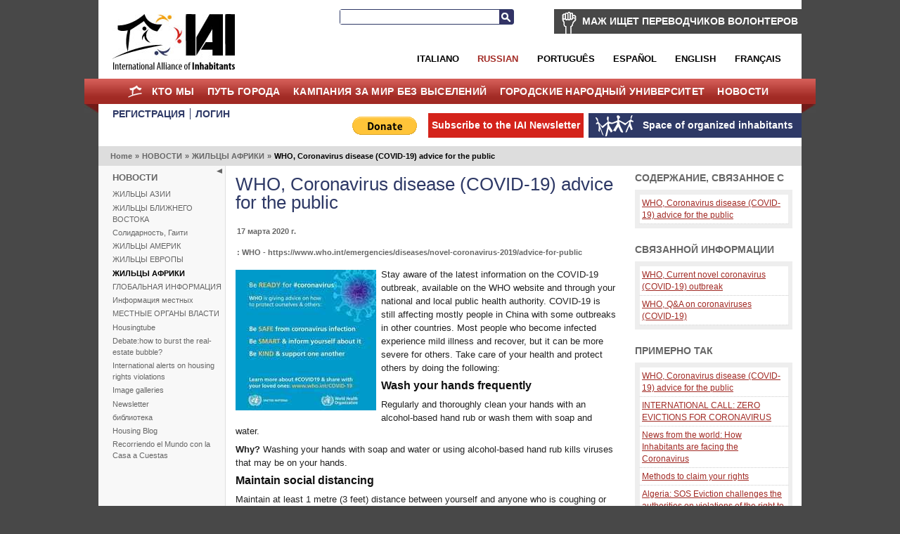

--- FILE ---
content_type: text/html; charset=utf-8
request_url: https://rus.habitants.org/noticias/habitantes_de_las_africas/oms_brote_de_enfermedad_por_coronavirus_covid-19_orientaciones_para_el_publico
body_size: 8786
content:
<!DOCTYPE html PUBLIC "-//W3C//DTD XHTML 1.0 Transitional//EN" "http://www.w3.org/TR/xhtml1/DTD/xhtml1-transitional.dtd">
<html xmlns="http://www.w3.org/1999/xhtml" xml:lang="ru-RU" lang="ru-RU">
<head>
     

<meta http-equiv="Content-Type" content="text/html; charset=utf-8" />
<meta name="google-site-verification" content="K94G4zTklscXnAMNt_qbA3AZnAqPaXnWhv4TCbvKs7k" />
                                          <title>WHO, Coronavirus disease (COVID-19) advice for the public / ЖИЛЬЦЫ АФРИКИ / НОВОСТИ  / Home - International Alliance of Inhabitants</title>

    
    
                <meta name="Content-Type" content="text/html; charset=utf-8" />

            <meta name="Content-language" content="ru-RU" />

                    <meta name="author" content="OpenContent" />
        

                <meta name="copyright" content="eZ Systems" />
        

                <meta name="description" content="Content Management System" />
        

                <meta name="keywords" content="cms, publish, e-commerce, content management, development framework" />
        

        <meta name="MSSmartTagsPreventParsing" content="TRUE" />
    <meta name="generator" content="eZ Publish" />
    
<link rel="Home" href="/" title="International Alliance of Inhabitants front page" />
<link rel="Index" href="/" />
<link rel="Top"  href="/" title="WHO, Coronavirus disease (COVID-19) advice for the public / ЖИЛЬЦЫ АФРИКИ / НОВОСТИ  / Home - International Alliance of Inhabitants" />
<link rel="Search" href="/content/advancedsearch" title="Search International Alliance of Inhabitants" />
<link rel="Shortcut icon" href="/design/standard/images/favicon.ico" type="image/x-icon" />
<link rel="Copyright" href="/ezinfo/copyright" />
<link rel="Author" href="/ezinfo/about" />
<link rel="Alternate" type="application/rss+xml" title="RSS" href="/rss/feed/my_feed" /><link rel="Alternate" href="/layout/set/print/noticias/habitantes_de_las_africas/oms_brote_de_enfermedad_por_coronavirus_covid-19_orientaciones_para_el_publico" media="print" title="Printable version" />      <link rel="stylesheet" type="text/css" href="/var/ezwebin_site/cache/public/stylesheets/7dd0f734115538435039ec14affe7d93_all.css" />
<link rel="stylesheet" type="text/css" href="/extension/opencontent/design/iai/stylesheets/mobile.css" media="screen and (max-width: 1100px)" />
<link rel="stylesheet" type="text/css" href="/extension/opencontent/design/iai/stylesheets/print.css" media="print" />
<!--[if lte IE 7]><style type="text/css"> @import url(/extension/opencontent/design/iai/stylesheets/browsers/ie7lte.css);</style> <![endif]-->
<!--[if lte IE 6]><style type="text/css"> @import url(/extension/opencontent/design/iai/stylesheets/browsers/ie6.css);</style> <![endif]-->

<script type="text/javascript" src="https://ajax.googleapis.com/ajax/libs/jquery/1.4.2/jquery.min.js" charset="utf-8"></script>
<script type="text/javascript" src="/var/ezwebin_site/cache/public/javascript/936a13b3fc71c365a5735ba08e5ce9bb.js" charset="utf-8"></script>


</head>
<body class="no-js">
<script type="text/javascript">
//<![CDATA[
(function(){var c = document.body.className;
c = c.replace(/no-js/, 'js');
document.body.className = c;
})();
//]]>
</script>


<!-- Change between "sidemenu"/"nosidemenu" and "extrainfo"/"noextrainfo" to switch display of side columns on or off  -->
<div id="page" class="sidemenu extrainfo section_id_1 subtree_level_0_node_id_2 subtree_level_1_node_id_1406 subtree_level_2_node_id_4844 subtree_level_3_node_id_40510">

  
  <div id="header" class="layout-width float-break">	
	<div id="logo">    <a href="/" title="International Alliance of Inhabitants"><img src="/var/ezwebin_site/storage/images/design/international_alliance_of_inhabitants/172-14-eng-GB/international_alliance_of_inhabitants.jpg" alt="" width="209" height="114" /></a></div>	
	
			<div id="help2translate" class="block-type-traduttori float-break">
	<h2><a href="/kto_my/volunteers/mazh_ischet_perevodchikov_volonterov" title="МАЖ ИЩЕТ ПЕРЕВОДЧИКОВ ВОЛОНТЕРОВ">МАЖ ИЩЕТ ПЕРЕВОДЧИКОВ ВОЛОНТЕРОВ</a></h2>
		<p><strong>Help us improving communication in several languages: Become a Volunteer translators for housing rights without frontiers!</strong>
</p>	<a class="subscribe defaultbutton" href=kto_my/volunteers/fill_out_the_form title="МАЖ ИЩЕТ ПЕРЕВОДЧИКОВ ВОЛОНТЕРОВ">Fill out the form</a>
	</div>

	
	<div id="searchbox">
  <form action="/content/search">
    <label for="searchtext" class="hide">Search text:</label>
        <input id="searchtext" name="SearchText" type="text" value="" size="12" />
    <button id="searchbutton" class="button" type="submit"> Search </button>
              </form>
</div>	
<ul id="languages">			          <li class="italian"><a href="/switchlanguage/to/ita/novosti/zhil_cy_afriki/who_coronavirus_disease_covid-19_advice_for_the_public">Italiano</a></li>
        			          <li class="russian current_siteaccess"><a href="/switchlanguage/to/rus/novosti/zhil_cy_afriki/who_coronavirus_disease_covid-19_advice_for_the_public">Russian</a></li>
        		          <li class="portogues"><a href="/switchlanguage/to/por/novosti/zhil_cy_afriki/who_coronavirus_disease_covid-19_advice_for_the_public">Portugu&ecirc;s</a></li>
        		          <li class="espanol"><a href="/switchlanguage/to/esl/novosti/zhil_cy_afriki/who_coronavirus_disease_covid-19_advice_for_the_public">Espa&ntilde;ol</a></li>
        		          <li class="english"><a href="/switchlanguage/to/www/novosti/zhil_cy_afriki/who_coronavirus_disease_covid-19_advice_for_the_public">English</a></li>
        		          <li class="francais"><a href="/switchlanguage/to/fre/novosti/zhil_cy_afriki/who_coronavirus_disease_covid-19_advice_for_the_public">Fran&ccedil;ais</a></li>
        	
</ul>

 	<p class="hide"><a href="#main">Skip to main content</a></p>
</div>
        <div id="topmenu-position" class="layout-overwidth">
  <div id="topmenu" class="float-break">
    <script type="text/javascript" src="/var/ezwebin_site/cache/public/javascript/2d6f070fbdd7c4745abc8053e4789061.js" charset="utf-8"></script>


        <ul id="topmenu-firstlevel" class="float-break">
		<li id="home"><div><a href="/" title="home">Home</a></div></li>
        
                                                                                   
                                                                                    
                                    <li id="node_id_5846" class="firstli"><div>
		    <a href="/kto_my">
			КТО МЫ</a></div>
					
           

        <ul>
                                                                                                                                
                                    <li id="node_id_34839" class="firstli"><div><a href="/kto_my/support_the_iai">SUPPORT THE IAI!</a></div></li>
                                                                                                            
                                    <li id="node_id_972"><div><a href="/kto_my/volunteers">Volunteers</a></div></li>
                                                                                                            
                                    <li id="node_id_8009"><div><a href="/kto_my/join_the_iai">Join the IAI!</a></div></li>
                                                                                                            
                                    <li id="node_id_22098"><div><a href="/kto_my/logo">Logo</a></div></li>
                                                                                                                                                
                                    <li id="node_id_4503" class="lastli"><div><a href="/kto_my/supported_by">Supported by</a></div></li>
                                    </ul>
    					
					
				</li>
                                                                                            
                                                
                                    <li id="node_id_970"><div>
		    <a href="/put_goroda">
			ПУТЬ ГОРОДА</a></div>
					
           

        <ul>
                                                                                                                                
                                    <li id="node_id_40199" class="firstli"><div><a href="/put_goroda/forum_for_mediteranean_inhabitants">FORUM FOR MEDITERANEAN INHABITANTS</a></div></li>
                                                                                                            
                                    <li id="node_id_39915"><div><a href="/put_goroda/the_inhabitants_at_africities_2018">The Inhabitants at Africities 2018</a></div></li>
                                                                                                            
                                    <li id="node_id_39510"><div><a href="/put_goroda/one_day_the_world_of_work">One Day, the world of work</a></div></li>
                                                                                                            
                                    <li id="node_id_39279"><div><a href="/put_goroda/inhabitants_who_r-exist_at_wsf_2018">Inhabitants who R-Exist at WSF 2018</a></div></li>
                                                                                                            
                                    <li id="node_id_39180"><div><a href="/put_goroda/r-existences_the_turning_point_of_quito._the_new_inhabitants_agenda_vs_the_new_urban_agenda">R-Existences, the turning point of Quito. The New Inhabitants' Agenda VS the New Urban Agenda</a></div></li>
                                                                                                            
                                    <li id="node_id_39079"><div><a href="/put_goroda/world_meeting_of_popular_movements">World Meeting of Popular Movements</a></div></li>
                                                                                                            
                                    <li id="node_id_38108"><div><a href="/put_goroda/social_forum_of_resistance_20172">Social Forum of Resistance 2017</a></div></li>
                                                                                                            
                                    <li id="node_id_37201"><div><a href="/put_goroda/social_nomu_forumu_za_narodnoe_soprotivlenie_provedeniyu_habitat_iii">Социальному Форуму за народное  сопротивление проведению Хабитат III</a></div></li>
                                                                                                            
                                    <li id="node_id_37982"><div><a href="/put_goroda/charter_of_responsibilities_for_habitants">Charter of Responsibilities for habitants</a></div></li>
                                                                                                                                                
                                    <li id="node_id_37622" class="lastli"><div><a href="/put_goroda/inhabitants_at_wsf_2016">Inhabitants at WSF 2016 </a></div></li>
                                    </ul>
    					
					
				</li>
                                                                                            
                                                
                                    <li id="node_id_7208"><div>
		    <a href="/kampaniya_za_mir_bez_vyselenij">
			КАМПАНИЯ ЗА МИР БЕЗ ВЫСЕЛЕНИЙ</a></div>
					
           

        <ul>
                                                                                                                                
                                    <li id="node_id_5964" class="firstli"><div><a href="/kampaniya_za_mir_bez_vyselenij/mezhdunarodnaya_kampaniya_protiv_vyselenij">Международная кампания против выселений</a></div></li>
                                                                                                            
                                    <li id="node_id_40500"><div><a href="/kampaniya_za_mir_bez_vyselenij/zero_evictions_for_coronavirus">ZERO EVICTIONS FOR CORONAVIRUS</a></div></li>
                                                                                                            
                                    <li id="node_id_236"><div><a href="/kampaniya_za_mir_bez_vyselenij/zero_evictions_alert_indicates_a_risk_situation">Zero Evictions Alert: indicates a risk situation!</a></div></li>
                                                                                                            
                                    <li id="node_id_40235"><div><a href="/kampaniya_za_mir_bez_vyselenij/vsemirnye_dni_za_mir_bez_vyselenij_2019">Всемирные дни за мир без выселений 2019</a></div></li>
                                                                                                            
                                    <li id="node_id_39728"><div><a href="/kampaniya_za_mir_bez_vyselenij/vsemirnye_dni_za_mir_bez_vyselenij_2018">Всемирные дни за мир без выселений 2018 </a></div></li>
                                                                                                            
                                    <li id="node_id_39391"><div><a href="/kampaniya_za_mir_bez_vyselenij/ciao_in_solidarity">Ciao in Solidarity!</a></div></li>
                                                                                                            
                                    <li id="node_id_38879"><div><a href="/kampaniya_za_mir_bez_vyselenij/world_zero_evictions_days_2017">World Zero Evictions Days 2017</a></div></li>
                                                                                                            
                                    <li id="node_id_38575"><div><a href="/kampaniya_za_mir_bez_vyselenij/dolina_narmada_bez_vyselenij">Долина Нармада Без Выселений</a></div></li>
                                                                                                            
                                    <li id="node_id_38330"><div><a href="/kampaniya_za_mir_bez_vyselenij/cero_desalojos_colombia">Cero Desalojos Colombia</a></div></li>
                                                                                                                                                
                                    <li id="node_id_38206" class="lastli"><div><a href="/kampaniya_za_mir_bez_vyselenij/nol_vyselenij_occupybulacan_filippiny">Ноль Выселений #OccupyBulacan, Филиппины</a></div></li>
                                    </ul>
    					
					
				</li>
                                                                                            
                                                
                                    <li id="node_id_7207"><div>
		    <a href="/gorodskie_narodnyj_universitet">
			Городские Народный Университет</a></div>
					
           

        <ul>
                                                                                                                                
                                    <li id="node_id_30687" class="firstli"><div><a href="/gorodskie_narodnyj_universitet/news">News</a></div></li>
                                                                                                            
                                    <li id="node_id_30690"><div><a href="/gorodskie_narodnyj_universitet/coproduction_of_inhabitants">Coproduction of inhabitants</a></div></li>
                                                                                                            
                                    <li id="node_id_30816"><div><a href="/gorodskie_narodnyj_universitet/calls">Calls</a></div></li>
                                                                                                            
                                    <li id="node_id_5870"><div><a href="/gorodskie_narodnyj_universitet/galleries">Galleries</a></div></li>
                                                                                                                                                
                                    <li id="node_id_30689" class="lastli"><div><a href="/gorodskie_narodnyj_universitet/video">Video</a></div></li>
                                    </ul>
    					
					
				</li>
                                                                                				                                
                                                                                    
                                    <li id="node_id_1406" class="selected lastli"><div>
		    <a href="/novosti">
			НОВОСТИ </a></div>
					
           

        <ul>
                                                                                                                                
                                    <li id="node_id_9811" class="firstli"><div><a href="/novosti/zhil_cy_azii">ЖИЛЬЦЫ АЗИИ</a></div></li>
                                                                                                            
                                    <li id="node_id_10296"><div><a href="/novosti/zhil_cy_blizhnego_vostoka">ЖИЛЬЦЫ БЛИЖНЕГО ВОСТОКА</a></div></li>
                                                                                                            
                                    <li id="node_id_19215"><div><a href="/novosti/solidarnost_gaiti">Солидарность, Гаити</a></div></li>
                                                                                                            
                                    <li id="node_id_4874"><div><a href="/novosti/zhil_cy_amerik">ЖИЛЬЦЫ АМЕРИК</a></div></li>
                                                                                                            
                                    <li id="node_id_4852"><div><a href="/novosti/zhil_cy_evropy">ЖИЛЬЦЫ ЕВРОПЫ</a></div></li>
                                                                                                                                                
                                    <li id="node_id_4844" class="selected"><div><a href="/novosti/zhil_cy_afriki">ЖИЛЬЦЫ АФРИКИ</a></div></li>
                                                                                                            
                                    <li id="node_id_906"><div><a href="/novosti/global_naya_informaciya">ГЛОБАЛЬНАЯ ИНФОРМАЦИЯ</a></div></li>
                                                                                                            
                                    <li id="node_id_974"><div><a href="/novosti/informaciya_mestnyh">Информация местных</a></div></li>
                                                                                                            
                                    <li id="node_id_4816"><div><a href="/novosti/mestnye_organy_vlasti">МЕСТНЫЕ ОРГАНЫ ВЛАСТИ</a></div></li>
                                                                                                                                                
                                    <li id="node_id_904" class="lastli"><div><a href="/novosti/housingtube">Housingtube</a></div></li>
                                    </ul>
    					
					
				</li>
                                            </ul>


    	
  </div>

  </div>
  <div id="links-position" class="layout-overwidth">
	
<div id="links" class="layout-width float-break">


    <ul>
	   
                    <li id="registeruser" class="firstli"><a href="/user/register" title="РЕГИСТРАЦИЯ"><span>РЕГИСТРАЦИЯ</span></a></li>
                        <li id="login"><a href="/user/login" title="ЛОГИН"><span>ЛОГИН</span></a></li>
        		
        </ul>
	
	<ul id="myspace">
                                                                                                                       
                            <li id="node_id_2117" class="firstli lastli"><a href="/space_of_organized_inhabitants"><span>Space of organized inhabitants</span></a></li>
                                  </ul>


	
		    
	
	<script type="text/javascript">		
		$(document).ready(function() {
		   $(".newsletter").colorbox({width:"400px", height:"400px", iframe:true});
		});
	</script>
	    
    
            
	
    <ul id="newsletter">
	<li><a class='newsletter' href="//www.habitants.org/socialweb/utils_ezml/rus">Subscribe to the IAI Newsletter</a></li>
    </ul>

    
    <ul id="paypal"><li>
	    <form action="https://www.paypal.com/cgi-bin/webscr" method="post">
	    <input type="hidden" name="cmd" value="_s-xclick">
	    <input type="hidden" name="hosted_button_id" value="DYPNTENW6XHGC">
	    <input type="image" src="https://www.paypal.com/en_US/i/btn/btn_donate_LG.gif" border="0" name="submit" alt="PayPal - The safer, easier way to pay online!">
	    <img alt="" border="0" src="https://www.paypal.com/it_IT/i/scr/pixel.gif" width="1" height="1">
	    </form>
	</li>

	</ul>
<div id="fb-root"></div>

<script>(function(d, s, id) {
  var js, fjs = d.getElementsByTagName(s)[0];
  if (d.getElementById(id)) return;
  js = d.createElement(s); js.id = id;
  js.src = "//connect.facebook.net/it_IT/all.js#xfbml=1&appId=228017297302620";
  fjs.parentNode.insertBefore(js, fjs);
}(document, 'script', 'facebook-jssdk'));</script>	


	<div class="facebook">
		<div class="fb-like" data-href="https://www.facebook.com/pages/International-Alliance-of-Inhabitants/172586256110289" data-send="false" data-layout="button_count" data-width="100" data-show-faces="false"></div>
	
	</div>

</div>
  </div>  

  
        <div id="path" class="layout-width">
        <p>
        <a class = "home" href="/">Home</a>
      <span class="path-separator">&raquo;</span>      <a  href="/novosti">НОВОСТИ </a>
      <span class="path-separator">&raquo;</span>      <a  href="/novosti/zhil_cy_afriki">ЖИЛЬЦЫ АФРИКИ</a>
      <span class="path-separator">&raquo;</span>      <span class="path-text">WHO, Coronavirus disease (COVID-19) advice for the public</span>
        </p>
    </div>  

  

  <div id="columns-position" class="layout-width">
  <div id="columns" class="float-break">
  
            <script type="text/javascript" src="/var/ezwebin_site/cache/public/javascript/2485414388d132de2cd77b0a7ea8e28d.js" charset="utf-8"></script>

<span id="closemenu" class="no-js-hide" title="Mostra/Nascondi il menu">Mostra/Nascondi il menu</span>
    <div id="sidemenu-position">
      <div id="sidemenu">
                    
    <h2><a href="/novosti">НОВОСТИ </a></h2>
    
            <ul class="menu-list">
                    
                                                    <li class="firstli"><div class="second_level_menu"><a href="/novosti/zhil_cy_azii">ЖИЛЬЦЫ АЗИИ</a></div>
            
                        </li>
                    
                                                    <li><div class="second_level_menu"><a href="/novosti/zhil_cy_blizhnego_vostoka">ЖИЛЬЦЫ БЛИЖНЕГО ВОСТОКА</a></div>
            
                        </li>
                    
                                                    <li><div class="second_level_menu"><a href="/novosti/solidarnost_gaiti">Солидарность, Гаити</a></div>
            
                        </li>
                    
                                                    <li><div class="second_level_menu"><a href="/novosti/zhil_cy_amerik">ЖИЛЬЦЫ АМЕРИК</a></div>
            
                        </li>
                    
                                                    <li><div class="second_level_menu"><a href="/novosti/zhil_cy_evropy">ЖИЛЬЦЫ ЕВРОПЫ</a></div>
            
                        </li>
                    
                                                    <li><div class="second_level_menu"><a href="/novosti/zhil_cy_afriki" class="selected">ЖИЛЬЦЫ АФРИКИ</a></div>
            
                                                                                </li>
                    
                                                    <li><div class="second_level_menu"><a href="/novosti/global_naya_informaciya">ГЛОБАЛЬНАЯ ИНФОРМАЦИЯ</a></div>
            
                        </li>
                    
                                                    <li><div class="second_level_menu"><a href="/novosti/informaciya_mestnyh">Информация местных</a></div>
            
                        </li>
                    
                                                    <li><div class="second_level_menu"><a href="/novosti/mestnye_organy_vlasti">МЕСТНЫЕ ОРГАНЫ ВЛАСТИ</a></div>
            
                        </li>
                    
                                                    <li><div class="second_level_menu"><a href="/novosti/housingtube">Housingtube</a></div>
            
                        </li>
                    
                                                    <li><div class="second_level_menu"><a href="/novosti/debate_how_to_burst_the_real-estate_bubble">Debate:how to burst the real-estate bubble?</a></div>
            
                        </li>
                    
                                                    <li><div class="second_level_menu"><a href="/novosti/international_alerts_on_housing_rights_violations">International alerts on housing rights violations</a></div>
            
                        </li>
                    
                                                    <li><div class="second_level_menu"><a href="/novosti/image_galleries">Image galleries</a></div>
            
                        </li>
                    
                                                    <li><div class="second_level_menu"><a href="/novosti/newsletter">Newsletter</a></div>
            
                        </li>
                    
                                                    <li><div class="second_level_menu"><a href="/novosti/biblioteka">библиотека</a></div>
            
                        </li>
                    
                                                    <li><div class="second_level_menu"><a href="/novosti/housing_blog">Housing Blog</a></div>
            
                        </li>
                    
                                                                                <li class="lastli"><div class="second_level_menu"><a href="/novosti/recorriendo_el_mundo_con_la_casa_a_cuestas">Recorriendo el Mundo con la Casa a Cuestas</a></div>
            
                        </li>
                </ul>
                		
       </div>
    </div>    
  
        <div id="main-position">
      <div id="main" class="float-break">        
		<div class="content-view-full">
<div class="class-article">

	
		<div class="attribute-header">
            <h1>WHO, Coronavirus disease (COVID-19) advice for the public</h1>
        </div>

        

		
		<div class="attribute-tipafriend">
    <p>
        
            <span class='st_facebook_large' displayText='Facebook'></span>
            <span class='st_twitter_large' displayText='Tweet'></span>
            <span class='st_email_large' displayText='Email'></span>

            <script type="text/javascript">var switchTo5x=true;</script>
            <script type="text/javascript" src="//w.sharethis.com/button/buttons.js"></script>
            <script type="text/javascript">stLight.options({publisher: "dd96d835-8504-4129-a798-c76574acf4e7", doNotHash: false, doNotCopy: false, hashAddressBar: false});</script>
        
    </p>
</div>

	<div class="attribute-byline">

        <p class="date">
					17 марта 2020 г.
		        </p>

        </div>

        <div class="attribute-byline">

				<p class="author">
		     Nicola Sossass		</p>
																<p>
			:
																				WHO - https://www.who.int/emergencies/diseases/novel-coronavirus-2019/advice-for-public
										
			</p>
					 </div>




		                            
                                    <div class="attribute-short">
                    	
<div class="object-left"><div class="content-view-embed">
<div class="class-image">
    <div class="attribute-image">
			
 
		 

 
		 

 
		 

 
	 
		

 
		 
 
		 
 
		 
 
		 
	 
	  	
	    	
        
		
	
    	
				
					<a  class="colorbox " rel="page" title="WHO, Coronavirus disease (COVID-19) advice for the public" href="/var/ezwebin_site/storage/images/media/images/who_coronavirus_disease_covid-19_advice_for_the_public/4396211-1-ita-IT/who_coronavirus_disease_covid-19_advice_for_the_public.jpg">
				<img src="/var/ezwebin_site/storage/images/media/images/who_coronavirus_disease_covid-19_advice_for_the_public/4396211-1-ita-IT/who_coronavirus_disease_covid-19_advice_for_the_public_medium.jpg" width="200" height="200"  style="border: 0px;" alt="WHO, Coronavirus disease (COVID-19) advice for the public" />
			</a>
	
	
        </div>
</div>
</div>
</div>
<p>Stay aware of the latest information on the COVID-19 outbreak, available on the WHO website and through your national and local public health authority. COVID-19 is still affecting mostly people in China with some outbreaks in other countries. Most people who become infected experience mild illness and recover, but it can be more severe for others. Take care of your health and protect others by doing the following:</p>                </div>
                    
                    <div class="attribute-long">
                	<a name="eztoc4396197_0_0_1" id="eztoc4396197_0_0_1"></a><h4>Wash your hands frequently</h4><p>Regularly and thoroughly clean your hands with an alcohol-based hand rub or wash them with soap and water.</p><p><strong>Why?</strong>
 Washing your hands with soap and water or using alcohol-based hand rub kills viruses that may be on your hands.</p><a name="eztoc4396197_0_0_2" id="eztoc4396197_0_0_2"></a><h4>Maintain social distancing</h4><p>Maintain at least 1 metre (3 feet) distance between yourself and anyone who is coughing or sneezing.</p><p><strong>Why?</strong>
 When someone coughs or sneezes they spray small liquid droplets from their nose or mouth which may contain virus. If you are too close, you can breathe in the droplets, including the COVID-19 virus if the person coughing has the disease.</p><a name="eztoc4396197_0_0_3" id="eztoc4396197_0_0_3"></a><h4>Avoid touching eyes, nose and mouth</h4><p><strong>Why?&nbsp;</strong>
Hands touch many surfaces and can pick up viruses. Once contaminated, hands can transfer the virus to your eyes, nose or mouth. From there, the virus can enter your body and can make you sick.</p><a name="eztoc4396197_0_0_4" id="eztoc4396197_0_0_4"></a><h4>Practice respiratory hygiene</h4><p>Make sure you, and the people around you, follow good respiratory hygiene. This means covering your mouth and nose with your bent elbow or tissue when you cough or sneeze. Then dispose of the used tissue immediately.</p><p><strong>Why?</strong>
 Droplets spread virus. By following good respiratory hygiene you protect the people around you from viruses such as cold, flu and COVID-19.</p><a name="eztoc4396197_0_0_5" id="eztoc4396197_0_0_5"></a><h4>If you have fever, cough and difficulty breathing, seek medical care early</h4><p>Stay home if you feel unwell. If you have a fever, cough and difficulty breathing, seek medical attention and call in advance. Follow the directions of your local health authority.</p><p><strong>Why?</strong>
 National and local authorities will have the most up to date information on the situation in your area. Calling in advance will allow your health care provider to quickly direct you to the right health facility. This will also protect you and help prevent spread of viruses and other infections.</p><a name="eztoc4396197_1" id="eztoc4396197_1"></a><h2>Protection measures for persons who are in or have recently visited (past 14 days) areas where COVID-19 is spreading</h2>
<ul>

<li>Follow the guidance outlined above.</li>

</ul>

<ul>

<li>Stay at home if you begin to feel unwell, even with mild symptoms such as headache and slight runny nose, until you recover. <strong>Why?</strong>
 Avoiding contact with others and visits to medical facilities will allow these facilities to operate more effectively and help protect you and others from possible COVID-19 and other viruses.</li>

</ul>

<ul>

<li>If you develop fever, cough and difficulty breathing, seek medical advice promptly as this may be due to a respiratory infection or other serious condition. Call in advance and tell your provider of any recent travel or contact with travelers. <strong>Why?</strong>
&nbsp;Calling in advance will allow your health care provider to quickly direct you to the right health facility. This will also help to prevent possible spread of COVID-19 and other viruses.</li>

</ul>

            </div>
        	 <div class="float-break"></div>


	


								 <div class="tags dark ">
			 <h2>Keywords</h2>
			 <p>				   <a href="/content/keyword/CORONAVIRUS%20World%20Health%20Organisation" title="CORONAVIRUS World Health Organisation">CORONAVIRUS World Health Organisation</a>
				   			 </p>
			</div>
					




		

		

				

                        


	
        </div>
    </div>
  
      </div>
    </div>
    
                <div id="extrainfo-position">
      <div id="extrainfo">
                    


	



                                                                    



<div class="content-view-block block-type-related block-view float-break">
<div class="block-header">
    <h2>содержание, связанное с</h2>
</div>
<div class="block-content">
	<ul>
					<li>
				<a href="/kampaniya_za_mir_bez_vyselenij/zero_evictions_for_coronavirus/who_coronavirus_disease_covid-19_advice_for_the_public" title="WHO, Coronavirus disease (COVID-19) advice for the public">WHO, Coronavirus disease (COVID-19) advice for the public</a>
			</li>
			</ul>
</div>
</div>


               <div class="content-view-block block-type-related_information block-view float-break">
	 <div class="block-header">
	  <h2>связанной информации</h2>
	  </div>
     <div class="block-content">
	  	<p><a href="https://www.who.int/health-topics/coronavirus" target="_blank">WHO, Current novel coronavirus (COVID-19) outbreak</a>
</p><p><a href="https://www.who.int/health-topics/coronavirus" target="_blank">WHO, Q&amp;A on coronaviruses (COVID-19)</a>
</p>     </div>
     </div>
	




     



    	  
<div class="content-view-block block-type-more_like block-view float-break">
 <div class="block-header">
                                           
     <h2>примерно так</h2>
 </div>
 <div class="block-content">
    <ul>
      
        <li><a href="/kampaniya_za_mir_bez_vyselenij/zero_evictions_for_coronavirus/who_coronavirus_disease_covid-19_advice_for_the_public" title="WHO, Coronavirus disease (COVID-19) advice for the public">WHO, Coronavirus disease (COVID-19) advice for the public</a></li>
      
        <li><a href="/kampaniya_za_mir_bez_vyselenij/zero_evictions_for_coronavirus/international_call_zero_evictions_for_coronavirus" title="INTERNATIONAL CALL: ZERO EVICTIONS FOR CORONAVIRUS">INTERNATIONAL CALL: ZERO EVICTIONS FOR CORONAVIRUS</a></li>
      
        <li><a href="/kampaniya_za_mir_bez_vyselenij/zero_evictions_for_coronavirus/news_from_the_world_how_inhabitants_are_facing_the_coronavirus" title="News from the world: How Inhabitants are facing the Coronavirus">News from the world: How Inhabitants are facing the Coronavirus</a></li>
      
        <li><a href="/novosti/global_naya_informaciya/methods_to_claim_your_rights" title="Methods to claim your rights">Methods to claim your rights</a></li>
      
        <li><a href="/novosti/zhil_cy_afriki/algeria_sos_eviction_challenges_the_authorities_on_violations_of_the_right_to_housing" title="Algeria: SOS Eviction challenges the authorities on violations of the right to housing">Algeria: SOS Eviction challenges the authorities on violations of the right to housing</a></li>
        </ul>
 </div>
</div>
</div>     
              </div>
    </div>    
  </div>
  </div>

    <!-- Footer area: START -->
  <div id="footer" class="layout-width">
    <address>
            Copyleft - Implemented by <a href="http://www.opencontent.it">OpenContent</a> 
                Powered by <a href="http://ez.no/ezpublish" title="eZ Publish&#8482; CMS Open Source Web Content Management">eZ Publish&#8482; CMS Open Source Web Content Management</a>. 
    	
    </address>
  </div>
  <!-- Footer area: END -->
  

  <script type="text/javascript">

  var _gaq = _gaq || [];
  _gaq.push(['_setAccount', 'UA-11663353-1']);
  _gaq.push(['_trackPageview']);

  (function() {
    var ga = document.createElement('script'); ga.type = 'text/javascript'; ga.async = true;
    ga.src = ('https:' == document.location.protocol ? 'https://ssl' : 'http://www') + '.google-analytics.com/ga.js';
    var s = document.getElementsByTagName('script')[0]; s.parentNode.insertBefore(ga, s);
  })();

</script>



</div>







</body>
</html>